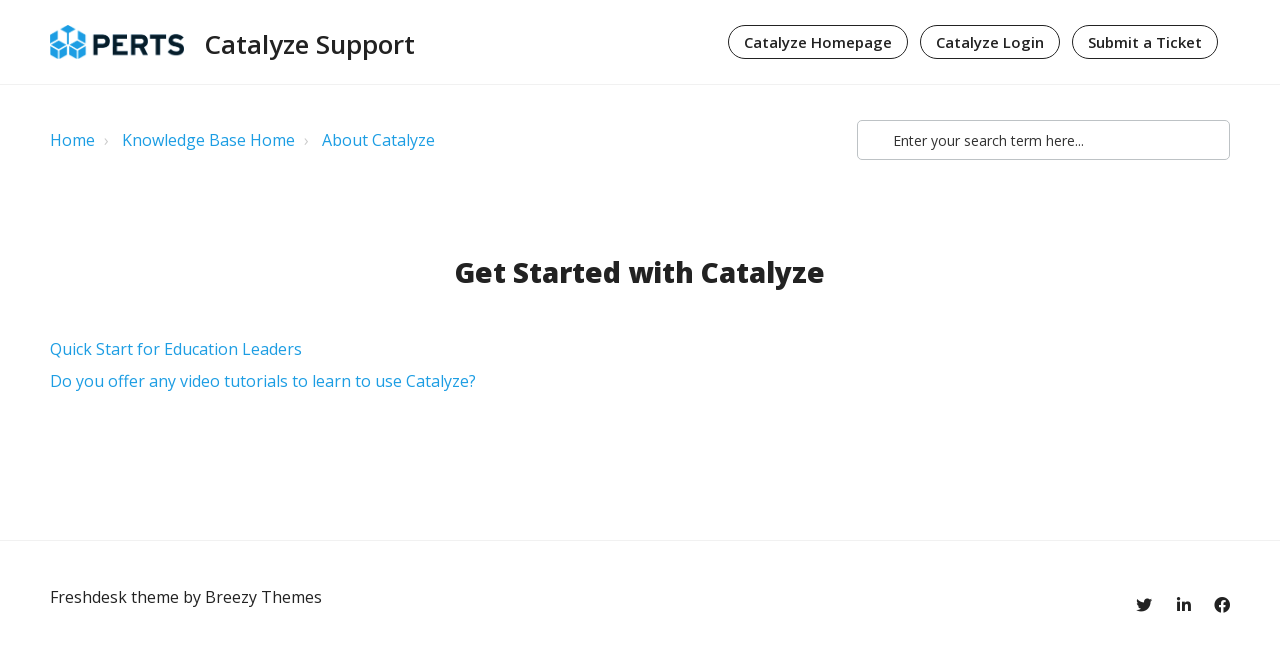

--- FILE ---
content_type: text/html; charset=utf-8
request_url: https://catalyze-support.perts.net/support/solutions/folders/67000571659
body_size: 9213
content:
<!DOCTYPE html>
       
        <!--[if lt IE 7]><html class="no-js ie6 dew-dsm-theme " lang="en" dir="ltr" data-date-format="us"><![endif]-->       
        <!--[if IE 7]><html class="no-js ie7 dew-dsm-theme " lang="en" dir="ltr" data-date-format="us"><![endif]-->       
        <!--[if IE 8]><html class="no-js ie8 dew-dsm-theme " lang="en" dir="ltr" data-date-format="us"><![endif]-->       
        <!--[if IE 9]><html class="no-js ie9 dew-dsm-theme " lang="en" dir="ltr" data-date-format="us"><![endif]-->       
        <!--[if IE 10]><html class="no-js ie10 dew-dsm-theme " lang="en" dir="ltr" data-date-format="us"><![endif]-->       
        <!--[if (gt IE 10)|!(IE)]><!--><html class="no-js  dew-dsm-theme " lang="en" dir="ltr" data-date-format="us"><!--<![endif]-->
	<head>
		
		<!-- Title for the page -->
<title> Get Started with Catalyze : Catalyze Support </title>

<!-- Meta information -->

      <meta charset="utf-8" />
      <meta http-equiv="X-UA-Compatible" content="IE=edge,chrome=1" />
      <meta name="description" content= "" />
      <meta name="author" content= "" />
       <meta property="og:title" content="Get Started with Catalyze" />  <meta property="og:url" content="https://catalyze-support.perts.net/support/solutions/folders/67000571659" />  <meta property="og:image" content="https://s3.amazonaws.com/cdn.freshdesk.com/data/helpdesk/attachments/production/67051557477/logo/_7n32DgzmrC9cgcX4pqwEG5B8dXr04CPFQ.png?X-Amz-Algorithm=AWS4-HMAC-SHA256&amp;amp;X-Amz-Credential=AKIAS6FNSMY2XLZULJPI%2F20260119%2Fus-east-1%2Fs3%2Faws4_request&amp;amp;X-Amz-Date=20260119T122133Z&amp;amp;X-Amz-Expires=604800&amp;amp;X-Amz-SignedHeaders=host&amp;amp;X-Amz-Signature=be2ef3565657a1295be01a954bcc65c5f45cb37c7a8435e5e154555b0b1043c2" />  <meta property="og:site_name" content="Catalyze Support" />  <meta property="og:type" content="article" />  <meta name="twitter:title" content="Get Started with Catalyze" />  <meta name="twitter:url" content="https://catalyze-support.perts.net/support/solutions/folders/67000571659" />  <meta name="twitter:image" content="https://s3.amazonaws.com/cdn.freshdesk.com/data/helpdesk/attachments/production/67051557477/logo/_7n32DgzmrC9cgcX4pqwEG5B8dXr04CPFQ.png?X-Amz-Algorithm=AWS4-HMAC-SHA256&amp;amp;X-Amz-Credential=AKIAS6FNSMY2XLZULJPI%2F20260119%2Fus-east-1%2Fs3%2Faws4_request&amp;amp;X-Amz-Date=20260119T122133Z&amp;amp;X-Amz-Expires=604800&amp;amp;X-Amz-SignedHeaders=host&amp;amp;X-Amz-Signature=be2ef3565657a1295be01a954bcc65c5f45cb37c7a8435e5e154555b0b1043c2" />  <meta name="twitter:card" content="summary" />  <link rel="canonical" href="https://catalyze-support.perts.net/support/solutions/folders/67000571659" /> 

<!-- Responsive setting -->
<link rel="apple-touch-icon" href="https://s3.amazonaws.com/cdn.freshdesk.com/data/helpdesk/attachments/production/67024949061/fav_icon/PzWTGf4NBeVbBaqMigL8h0W-TVdIEVE-vQ.png" />
        <link rel="apple-touch-icon" sizes="72x72" href="https://s3.amazonaws.com/cdn.freshdesk.com/data/helpdesk/attachments/production/67024949061/fav_icon/PzWTGf4NBeVbBaqMigL8h0W-TVdIEVE-vQ.png" />
        <link rel="apple-touch-icon" sizes="114x114" href="https://s3.amazonaws.com/cdn.freshdesk.com/data/helpdesk/attachments/production/67024949061/fav_icon/PzWTGf4NBeVbBaqMigL8h0W-TVdIEVE-vQ.png" />
        <link rel="apple-touch-icon" sizes="144x144" href="https://s3.amazonaws.com/cdn.freshdesk.com/data/helpdesk/attachments/production/67024949061/fav_icon/PzWTGf4NBeVbBaqMigL8h0W-TVdIEVE-vQ.png" />
        <meta name="viewport" content="width=device-width, initial-scale=1.0, maximum-scale=5.0, user-scalable=yes" /> 

<meta name="viewport" content="width=device-width, initial-scale=1.0" />
<link rel="preconnect" href="https://fonts.googleapis.com">
<link rel="preconnect" href="https://fonts.gstatic.com" crossorigin>
<link href="https://fonts.googleapis.com/css2?family=Open+Sans:ital,wght@0,400;0,600;0,800;1,400&display=swap" rel="stylesheet">
<link rel="stylesheet" href="https://cdnjs.cloudflare.com/ajax/libs/font-awesome/5.15.3/css/all.min.css" />
<link rel="stylesheet" href="//maxcdn.bootstrapcdn.com/font-awesome/4.7.0/css/font-awesome.min.css" />
<link rel="stylesheet" href="//cdn.jsdelivr.net/highlight.js/9.10.0/styles/github.min.css" />
<link rel="stylesheet" href="//cdn.jsdelivr.net/jquery.magnific-popup/1.0.0/magnific-popup.css" />
		
		<!-- Adding meta tag for CSRF token -->
		<meta name="csrf-param" content="authenticity_token" />
<meta name="csrf-token" content="d5cOOINYU36W2RYd1kG+LsO0ud00kJyvkThB3ztFi+tuPpZCyMc+BGVMdOt5rKXiZ24fVP+S/gPuBYixv3MACg==" />
		<!-- End meta tag for CSRF token -->
		
		<!-- Fav icon for portal -->
		<link rel='shortcut icon' href='https://s3.amazonaws.com/cdn.freshdesk.com/data/helpdesk/attachments/production/67024949061/fav_icon/PzWTGf4NBeVbBaqMigL8h0W-TVdIEVE-vQ.png' />

		<!-- Base stylesheet -->
 
		<link rel="stylesheet" media="print" href="https://assets7.freshdesk.com/assets/cdn/portal_print-6e04b27f27ab27faab81f917d275d593fa892ce13150854024baaf983b3f4326.css" />
	  		<link rel="stylesheet" media="screen" href="https://assets5.freshdesk.com/assets/cdn/falcon_portal_utils-a58414d6bc8bc6ca4d78f5b3f76522e4970de435e68a5a2fedcda0db58f21600.css" />	

		
		<!-- Theme stylesheet -->

		<link href="/support/theme.css?v=4&amp;d=1697449216" media="screen" rel="stylesheet" type="text/css">

		<!-- Google font url if present -->
		<link href='https://fonts.googleapis.com/css?family=Source+Sans+Pro:regular,italic,600,700,700italic|Poppins:regular,600,700' rel='stylesheet' type='text/css' nonce='JIYcd7x6ZABj0OLuGg0dqA=='>

		<!-- Including default portal based script framework at the top -->
		<script src="https://assets3.freshdesk.com/assets/cdn/portal_head_v2-d07ff5985065d4b2f2826fdbbaef7df41eb75e17b915635bf0413a6bc12fd7b7.js"></script>
		<!-- Including syntexhighlighter for portal -->
		<script src="https://assets7.freshdesk.com/assets/cdn/prism-841b9ba9ca7f9e1bc3cdfdd4583524f65913717a3ab77714a45dd2921531a402.js"></script>

		

		<!-- Access portal settings information via javascript -->
		 <script type="text/javascript">     var portal = {"language":"en","name":"Catalyze Support","contact_info":"","current_page_name":"article_list","current_tab":"solutions","vault_service":{"url":"https://vault-service.freshworks.com/data","max_try":2,"product_name":"fd"},"current_account_id":1621517,"preferences":{"bg_color":"#f3f5f7","header_color":"#ffffff","help_center_color":"#f3f5f7","footer_color":"#183247","tab_color":"#ffffff","tab_hover_color":"#02b875","btn_background":"#f3f5f7","btn_primary_background":"#02b875","baseFont":"Source Sans Pro","textColor":"#183247","headingsFont":"Poppins","headingsColor":"#183247","linkColor":"#183247","linkColorHover":"#2753d7","inputFocusRingColor":"#02B875","nonResponsive":"false"},"image_placeholders":{"spacer":"https://assets6.freshdesk.com/assets/misc/spacer.gif","profile_thumb":"https://assets2.freshdesk.com/assets/misc/profile_blank_thumb-4a7b26415585aebbd79863bd5497100b1ea52bab8df8db7a1aecae4da879fd96.jpg","profile_medium":"https://assets4.freshdesk.com/assets/misc/profile_blank_medium-1dfbfbae68bb67de0258044a99f62e94144f1cc34efeea73e3fb85fe51bc1a2c.jpg"},"falcon_portal_theme":true};     var attachment_size = 20;     var blocked_extensions = "";     var allowed_extensions = "";     var store = { 
        ticket: {},
        portalLaunchParty: {} };    store.portalLaunchParty.ticketFragmentsEnabled = false;    store.pod = "us-east-1";    store.region = "US"; </script> 


			
	</head>
	<body>
            	
		
		
		

<!-- Notification Messages -->
 <div class="alert alert-with-close notice hide" id="noticeajax"></div> 
<div class="layout layout--anonymous">
  <div class="layout__head">
  	




<div class="bt-alerts">
  
    
      
        
          
        
          
        
      
        
      
    
      
        
          
        
          
        
      
        
      
    
      
        
      
        
          
        
          
        
      
    
      
        
      
        
      
    
  
    
      
        
      
        
      
        
      
    
      
        
      
        
      
    
      
        
      
    
  
    
      
        
          
        
          
        
          
        
          
        
      
        
      
        
      
        
          
        
          
        
          
        
          
        
          
        
      
    
      
        
          
        
      
        
          
        
          
        
      
        
      
        
      
        
      
        
      
        
      
    
      
        
      
        
      
        
          
        
      
        
          
        
          
        
          
        
          
        
          
        
          
        
      
    
      
        
      
        
          
        
          
        
          
        
          
        
      
        
          
        
          
        
      
        
          
        
      
        
      
        
          
        
          
        
      
        
          
        
          
        
          
        
          
        
      
        
          
        
          
        
      
    
      
        
      
        
      
        
          
        
          
        
          
        
          
        
      
        
      
    
      
        
      
        
          
        
          
        
          
        
      
        
          
        
          
        
          
        
          
        
          
        
      
        
      
        
          
        
      
        
      
        
      
        
          
        
          
        
          
        
          
        
          
        
      
        
      
        
          
        
      
        
      
        
          
        
      
        
          
        
          
        
      
        
      
    
      
        
          
        
      
        
          
        
      
        
      
        
      
        
      
        
      
        
      
        
      
    
      
        
      
        
      
        
      
        
      
    
  
    
      
        
          
        
      
        
          
        
      
        
          
        
          
        
          
        
      
        
          
        
      
    
      
        
      
        
          
        
          
        
      
        
          
        
          
        
          
        
          
        
      
        
      
        
          
        
      
        
          
        
          
        
          
        
          
        
          
        
          
        
      
        
          
        
          
        
      
        
      
        
          
        
          
        
          
        
          
        
      
    
      
        
          
        
          
        
          
        
          
        
          
        
          
        
          
        
      
        
          
        
          
        
          
        
      
        
          
        
          
        
      
        
          
        
          
        
          
        
          
        
      
        
          
        
          
        
          
        
          
        
          
        
      
        
          
        
          
        
          
        
          
        
          
        
      
        
          
        
          
        
          
        
      
        
          
        
          
        
          
        
      
        
          
        
      
    
      
        
      
        
      
        
      
        
          
        
          
        
      
        
      
        
          
        
      
    
      
        
      
        
          
        
          
        
          
        
      
        
      
        
      
    
      
        
          
        
      
        
          
        
          
        
      
    
  
</div>

<header class="topbar topbar--small" data-topbar>
  <div class="topbar__nav bt-container">
    <div class="bt-container-inner topbar__container-inner">
      <div class="topbar__inner">
        <div class="topbar__col">
          <div class="logo-wrapper">
            <div class="logo">
              <a href="/support/home">
                <img src="https://breezythemes.s3.us-west-2.amazonaws.com/perts/perts+logo+2020.png" class="logo--default" alt="">
                <img src="https://breezythemes.s3.us-west-2.amazonaws.com/perts/logo-white.png" class="logo--white" alt="">
              </a>
            </div>
            <span class="topbar__help-center-name">Catalyze Support</span>
          </div>
          <button type="button" role="button" aria-label="Toggle Navigation" class="lines-button x" data-toggle-menu> <span class="lines"></span> </button>
        </div>
        <div class="topbar__col topbar__menu">
          <div class="topbar__collapse" data-menu>
            <div class="topbar__controls topbar__controls--anonymous">
              <a class="topbar__link" href="https://www.perts.net/catalyze">Catalyze Homepage</a>
              
              <a class="topbar__link" href="https://copilot.perts.net/">Catalyze Login</a>
          
              <a class="topbar__link" href="/support/tickets/new">Submit a Ticket</a>
               <div class="welcome">Welcome <b></b> </div>  <b><a href="/support/login"><b>Login</b></a></b>
            </div>
          </div>
        </div>
      </div>
    </div>
  </div>

  <!-- Search and page links for the page -->
  
    
  

</header>






  </div>
	<div 
		class="
			layout__content 
      
      
			
      " 
      data-page="article_list">

      

      <div class="bt-container">
  <div class="bt-container-inner">
    <div class="folder-page">
      <div class="row clearfix">
        <div class="column column--sm-8">
          <ol class="breadcrumbs">
            <li>
              <a href="/support/home">Home</a>
            </li>
            <li title="Knowledge Base Home">
              <a href="/support/solutions">Knowledge Base Home</a>
            </li>
            <li title="About Catalyze">
              <a href="/support/solutions/67000340537">About Catalyze</a>
            </li>
          </ol>
        </div>
        <div class="column column--sm-4">
          <div class="search-box search-box--small">
            <form class="hc-search-form print--remove" autocomplete="off" action="/support/search/solutions" id="hc-search-form" data-csrf-ignore="true">
	<div class="hc-search-input">
	<label for="support-search-input" class="hide">Enter your search term here...</label>
		<input placeholder="Enter your search term here..." type="text"
			name="term" class="special" value=""
            rel="page-search" data-max-matches="10" id="support-search-input">
	</div>
	<div class="hc-search-button">
		<button class="btn btn-primary" aria-label="Search" type="submit" autocomplete="off">
			<i class="mobile-icon-search hide-tablet"></i>
			<span class="hide-in-mobile">
				Search
			</span>
		</button>
	</div>
</form>
          </div>    
        </div>
      </div>

      <div class="header">
        <h1 class="h2 folder-title">
          Get Started with Catalyze
        </h1>

        
      </div>

      
        
          <ul class="articles articles--with-columns">
            
              <li class="articles__item">
                <a class="articles__link" href="/support/solutions/articles/67000685988-quick-start-for-education-leaders">Quick Start for Education Leaders</a>
              </li>
            
              <li class="articles__item">
                <a class="articles__link" href="/support/solutions/articles/67000686832-do-you-offer-any-video-tutorials-to-learn-to-use-catalyze-">Do you offer any video tutorials to learn to use Catalyze?</a>
              </li>
            
          </ul>
          
        
      
    </div>
  </div>
</div>

      
  </div>
  
  <div class="layout__footer">
		<footer class="footer-container">
  <div class="footer-container__wrapper bt-container">
      
    <div class="bt-container-inner footer-container__inner">
      <div class="footer-container__col footer-container__col--copyright">
        <p>
          Freshdesk theme by
          <a href="https://www.breezythemes.com" target="_blank"
            >Breezy Themes</a
          >
        </p>
      </div>
      <div class="footer-container__col footer-container__col--social-links">
        <a
          href="https://twitter.com/pertslab"
          target="_blank"
          class="footer-social-link fab fa-twitter"
        ></a>
        <a
          href="https://www.linkedin.com/company/perts"
          target="_blank"
          class="footer-social-link fab fa-linkedin-in"
        ></a>
        <a
          href="https://www.facebook.com/pertslab"
          target="_blank"
          class="footer-social-link fab fa-facebook-f"
        ></a>
      </div>
    </div>
  </div>
</footer>
<script>
  if (window.location.hash) {
    const currentAcc = document.querySelector(`${window.location.hash}`);
    const parent = currentAcc.closest(".accordion__item");
    if (parent) {
      currentAcc.classList.add("accordion__item-title--active");
      const content = parent.querySelector(".accordion__item-content");
      content.classList.add("accordion__item-content--active");
    }
  }
</script>

  </div>
</div>

<script src="//cdn.jsdelivr.net/jquery.magnific-popup/1.0.0/jquery.magnific-popup.min.js"></script>
<script src="//cdn.jsdelivr.net/highlight.js/9.10.0/highlight.min.js"></script>

<script>
	(function($) {
		hljs.initHighlightingOnLoad();

		var BT_SETTINGS = {
		  css: {
		    activeClass: "is-active",
		    hiddenClass: "is-hidden",
		    visibleClass: "is-visible"
		  }
		};

		var Utils = {
		  isHomepage: function() {
		    return $("[data-home-page]").length > 0;
		  }
		};

	  var $topbar = $("[data-topbar]");
	  var $heroUnit = $("[data-hero-unit]");
	  var $topSearchBar = $(".topbar__search .hc-search-form");
	  var $topSearchBarQuery = $topSearchBar.find("input.special");
	  var $topSearchBarBtn = $(".topbar__btn-search");

	  $topbar.removeClass(BT_SETTINGS.css.hiddenClass);

	  $("[data-toggle-menu]").click(function() {
	    $(this).toggleClass(BT_SETTINGS.css.activeClass);
	    $("[data-menu]").toggle();
			$('.topbar__nav').toggleClass('topbar__nav--filled');
	  });

	  $(".image-with-lightbox").magnificPopup({
	    type: "image",
	    closeOnContentClick: true,
	    closeBtnInside: false,
	    fixedContentPos: true,
	    mainClass: "mfp-with-zoom", // class to remove default margin from left and right side
	    image: {
	      verticalFit: true
	    },
	    zoom: {
	      enabled: true,
	      duration: 300 // don't foget to change the duration also in CSS
	    }
	  });

	  $(".image-with-video-icon").magnificPopup({
	    disableOn: 700,
	    type: "iframe",
	    mainClass: "mfp-fade",
	    removalDelay: 160,
	    preloader: false,
	    fixedContentPos: false
	  });

	//   $(".accordion__item-title").on("click", function() {
	//     var $title = $(this);
	//     $title.toggleClass("accordion__item-title--active");
	//     $title
	//       .parents(".accordion__item")
	//       .find(".accordion__item-content")
	// 	  .toggleClass("accordion__item-content--active")
	//     //   .slideToggle();
	//   });
	const accordionsTitles = document.querySelectorAll('.accordion__item-title');
  if (accordionsTitles.length) {
    accordionsTitles.forEach(accordionTitle => {
      accordionTitle.addEventListener('click', function() {
        this.classList.toggle('accordion__item-title--active');
        this.nextElementSibling.classList.toggle('accordion__item-content--active');
      });
    });
  }


	  $(".tabs-link").click(function(e) {
	    e.preventDefault();
	    var $link = $(this);
	    var tabIndex = $link.index();
	    var $tab = $link.parents(".tabs").find(".tab").eq(tabIndex);
	    $link
	      .addClass(BT_SETTINGS.css.activeClass)
	      .siblings()
	      .removeClass(BT_SETTINGS.css.activeClass);
	    $tab
	      .removeClass(BT_SETTINGS.css.hiddenClass)
	      .siblings(".tab")
	      .addClass(BT_SETTINGS.css.hiddenClass);
	  });

	  $topSearchBarBtn.click(function() {
	    $(this).addClass(BT_SETTINGS.css.hiddenClass);
	    $topSearchBar.addClass(BT_SETTINGS.css.visibleClass);
	    $topSearchBarQuery.focus();
	  });

	  $(document).mouseup(function(e) {
	    if (!$topSearchBarQuery.is(e.target)) {
	      $topSearchBar.removeClass(BT_SETTINGS.css.visibleClass);
	      $topSearchBarBtn.removeClass(BT_SETTINGS.css.hiddenClass);
	    }
	  });

	  var $alert = $('.bt-alert');
    
		$alert.each(function() {
		var $this = $(this);
		var thisId = $this.attr('id');
		var lsAlertStatus = localStorage.getItem(thisId);
		
		if (lsAlertStatus == 'hidden')  {
			$this.remove();
		}
		});

		var $alertCloseButton = $('.bt-alert__icon--close');

		$alertCloseButton.on('click', function() {
			var $this = $(this);
		var $thisAlert = $this.parents('.bt-alert');
		
		$thisAlert.hide();
		localStorage.setItem($thisAlert.attr('id'), 'hidden');
		});

	  // Fix animated icons
	  $(".fa-spin").empty();

		$(window).on('scroll resize', function() {
			var scrolled = $(window).scrollTop();
			var $topbarNav = $('.topbar__nav');
			if (scrolled > $topbarNav.outerHeight()) {
				$topbarNav.addClass('topbar__nav--white');
			} else {
				$topbarNav.removeClass('topbar__nav--white');
			}
		});

	  $('.topbar__search input.special').attr('placeholder', 'Search');

		$('<div />', {
			class:'sidebar-overlay'
		}).appendTo('body');

		$(document).on('click', '.js-sidenav-category-link', function (e) {
			e.preventDefault();
			var $categoryItem = $(this).parents('.sidenav-category');
			$categoryItem.toggleClass('is-active').siblings().removeClass('is-active');
		});

		$(document).on('click', '.js-sidenav-section-link', function (e) {
			e.preventDefault();
			var $categoryItem = $(this).parents('.sidenav-section');
			$categoryItem.toggleClass('is-active').siblings().removeClass('is-active');
		});

		var $sidebarToggle = $(".js-sidebar-toggle, .sidebar-overlay");

		$sidebarToggle.on("click", function() {
			$("body").toggleClass("sidenav-open");
			$(".side-nav").toggleClass("show");
			$(".sidebar-overlay").toggleClass("active");
		});

		var $currentArticle = $('.sidenav-article.is-active');
      
      var $currentArticlePrev = $currentArticle.prev();
      var $currentArticleNext = $currentArticle.next();
      var $prevNextWrapper = $('.prevnext');
        
      if($currentArticlePrev.length > 0) {
        var $prevLink = $currentArticlePrev.find('a');
        var prevLinkURL = $prevLink.attr('href');
        var prevLinkTitle = $prevLink.text();
        var prevEl = "<div class=\"prevnext__block prevnext__block--prev\">";
        	prevEl += "<a href=\"" + prevLinkURL + "\" class=\"btn btn-primary prevnext__link\">";
        	prevEl += "<i class=\"prevnext__arrow-left fa fa-angle-left\" aria-hidden=\"true\"></i>Prev</a>";
        	prevEl += "<span class=\"prevnext__title\">" + prevLinkTitle + "</span>";
        	prevEl += '</div>';
          
        $prevNextWrapper.prepend(prevEl);
      }
      
      if($currentArticleNext.length > 0) {
        var $nextLink = $currentArticleNext.find('a');
        var nextLinkURL = $nextLink.attr('href');
        var nextLinkTitle = $nextLink.text();
        var nextEl = "<div class=\"prevnext__block prevnext__block--next\">";
        	nextEl += "<span class=\"prevnext__title\">" + nextLinkTitle + "</span>";
        	nextEl += "<a href=\"" + nextLinkURL + "\" class=\"btn btn-primary prevnext__link\">Next";
        	nextEl += "<i class=\"prevnext__arrow-right fa fa-angle-right\" aria-hidden=\"true\"></i></a>";
        	nextEl += '</div>';
          
        $prevNextWrapper.append(nextEl);
      }
      
      hljs.initHighlightingOnLoad();

	})(jQuery);
</script>



			<script src="https://assets6.freshdesk.com/assets/cdn/portal_bottom-0fe88ce7f44d512c644a48fda3390ae66247caeea647e04d017015099f25db87.js"></script>

		<script src="https://assets5.freshdesk.com/assets/cdn/redactor-642f8cbfacb4c2762350a557838bbfaadec878d0d24e9a0d8dfe90b2533f0e5d.js"></script> 
		<script src="https://assets3.freshdesk.com/assets/cdn/lang/en-4a75f878b88f0e355c2d9c4c8856e16e0e8e74807c9787aaba7ef13f18c8d691.js"></script>
		<!-- for i18n-js translations -->
  		<script src="https://assets6.freshdesk.com/assets/cdn/i18n/portal/en-7dc3290616af9ea64cf8f4a01e81b2013d3f08333acedba4871235237937ee05.js"></script>
		<!-- Including default portal based script at the bottom -->
		<script nonce="JIYcd7x6ZABj0OLuGg0dqA==">
//<![CDATA[
	
	jQuery(document).ready(function() {
					
		// Setting the locale for moment js
		moment.lang('en');

		var validation_meassages = {"required":"This field is required.","remote":"Please fix this field.","email":"Please enter a valid email address.","url":"Please enter a valid URL.","date":"Please enter a valid date.","dateISO":"Please enter a valid date ( ISO ).","number":"Please enter a valid number.","digits":"Please enter only digits.","creditcard":"Please enter a valid credit card number.","equalTo":"Please enter the same value again.","two_decimal_place_warning":"Value cannot have more than 2 decimal digits","select2_minimum_limit":"Please type %{char_count} or more letters","select2_maximum_limit":"You can only select %{limit} %{container}","maxlength":"Please enter no more than {0} characters.","minlength":"Please enter at least {0} characters.","rangelength":"Please enter a value between {0} and {1} characters long.","range":"Please enter a value between {0} and {1}.","max":"Please enter a value less than or equal to {0}.","min":"Please enter a value greater than or equal to {0}.","select2_maximum_limit_jq":"You can only select {0} {1}","facebook_limit_exceed":"Your Facebook reply was over 8000 characters. You'll have to be more clever.","messenger_limit_exceeded":"Oops! You have exceeded Messenger Platform's character limit. Please modify your response.","not_equal_to":"This element should not be equal to","email_address_invalid":"One or more email addresses are invalid.","twitter_limit_exceed":"Oops! You have exceeded Twitter's character limit. You'll have to modify your response.","password_does_not_match":"The passwords don't match. Please try again.","valid_hours":"Please enter a valid hours.","reply_limit_exceed":"Your reply was over 2000 characters. You'll have to be more clever.","url_format":"Invalid URL format","url_without_slash":"Please enter a valid URL without '/'","link_back_url":"Please enter a valid linkback URL","requester_validation":"Please enter a valid requester details or <a href=\"#\" id=\"add_requester_btn_proxy\">add new requester.</a>","agent_validation":"Please enter valid agent details","email_or_phone":"Please enter a Email or Phone Number","upload_mb_limit":"Upload exceeds the available 15MB limit","invalid_image":"Invalid image format","atleast_one_role":"At least one role is required for the agent","invalid_time":"Invalid time.","remote_fail":"Remote validation failed","trim_spaces":"Auto trim of leading & trailing whitespace","hex_color_invalid":"Please enter a valid hex color value.","name_duplication":"The name already exists.","invalid_value":"Invalid value","invalid_regex":"Invalid Regular Expression","same_folder":"Cannot move to the same folder.","maxlength_255":"Please enter less than 255 characters","decimal_digit_valid":"Value cannot have more than 2 decimal digits","atleast_one_field":"Please fill at least {0} of these fields.","atleast_one_portal":"Select atleast one portal.","custom_header":"Please type custom header in the format -  header : value","same_password":"Should be same as Password","select2_no_match":"No matching %{container} found","integration_no_match":"no matching data...","time":"Please enter a valid time","valid_contact":"Please add a valid contact","field_invalid":"This field is invalid","select_atleast_one":"Select at least one option.","ember_method_name_reserved":"This name is reserved and cannot be used. Please choose a different name."}	

		jQuery.extend(jQuery.validator.messages, validation_meassages );


		jQuery(".call_duration").each(function () {
			var format,time;
			if (jQuery(this).data("time") === undefined) { return; }
			if(jQuery(this).hasClass('freshcaller')){ return; }
			time = jQuery(this).data("time");
			if (time>=3600) {
			 format = "hh:mm:ss";
			} else {
				format = "mm:ss";
			}
			jQuery(this).html(time.toTime(format));
		});
	});

	// Shortcuts variables
	var Shortcuts = {"global":{"help":"?","save":"mod+return","cancel":"esc","search":"/","status_dialog":"mod+alt+return","save_cuctomization":"mod+shift+s"},"app_nav":{"dashboard":"g d","tickets":"g t","social":"g e","solutions":"g s","forums":"g f","customers":"g c","reports":"g r","admin":"g a","ticket_new":"g n","compose_email":"g m"},"pagination":{"previous":"alt+left","next":"alt+right","alt_previous":"j","alt_next":"k"},"ticket_list":{"ticket_show":"return","select":"x","select_all":"shift+x","search_view":"v","show_description":"space","unwatch":"w","delete":"#","pickup":"@","spam":"!","close":"~","silent_close":"alt+shift+`","undo":"z","reply":"r","forward":"f","add_note":"n","scenario":"s"},"ticket_detail":{"toggle_watcher":"w","reply":"r","forward":"f","add_note":"n","close":"~","silent_close":"alt+shift+`","add_time":"m","spam":"!","delete":"#","show_activities_toggle":"}","properties":"p","expand":"]","undo":"z","select_watcher":"shift+w","go_to_next":["j","down"],"go_to_previous":["k","up"],"scenario":"s","pickup":"@","collaboration":"d"},"social_stream":{"search":"s","go_to_next":["j","down"],"go_to_previous":["k","up"],"open_stream":["space","return"],"close":"esc","reply":"r","retweet":"shift+r"},"portal_customizations":{"preview":"mod+shift+p"},"discussions":{"toggle_following":"w","add_follower":"shift+w","reply_topic":"r"}};
	
	// Date formats
	var DATE_FORMATS = {"non_us":{"moment_date_with_week":"ddd, D MMM, YYYY","datepicker":"d M, yy","datepicker_escaped":"d M yy","datepicker_full_date":"D, d M, yy","mediumDate":"d MMM, yyyy"},"us":{"moment_date_with_week":"ddd, MMM D, YYYY","datepicker":"M d, yy","datepicker_escaped":"M d yy","datepicker_full_date":"D, M d, yy","mediumDate":"MMM d, yyyy"}};

	var lang = { 
		loadingText: "Please Wait...",
		viewAllTickets: "View all tickets"
	};


//]]>
</script> 

		

		
		<script type="text/javascript">
     		I18n.defaultLocale = "en";
     		I18n.locale = "en";
		</script>
			
    	


		<!-- Include dynamic input field script for signup and profile pages (Mint theme) -->

	</body>
</html>
